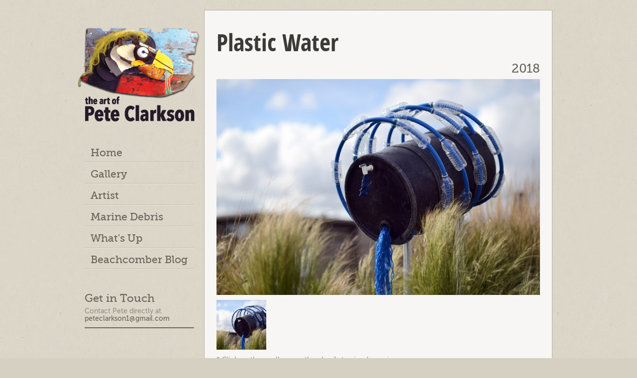

--- FILE ---
content_type: text/html; charset=utf-8
request_url: http://peteclarkson.com/gallery/plastic-water
body_size: 3550
content:
<!DOCTYPE html>
<html lang="en">
<head>
  <meta charset="utf-8">
  <meta name="viewport" content="initial-scale=1,user-scalable=no,maximum-scale=1.0">
  <meta http-equiv="Content-Type" content="text/html; charset=utf-8" />
<link rel="shortcut icon" href="http://peteclarkson.com/sites/all/themes/clarkson/favicon.ico" type="image/vnd.microsoft.icon" />
<link rel="canonical" href="/gallery/plastic-water" />
<link rel="shortlink" href="/node/75" />
  <title>Plastic Water | Pete Clarkson &amp; The Washed Up Workshop</title>
  <link type="text/css" rel="stylesheet" href="http://peteclarkson.com/sites/default/files/css/css_lQaZfjVpwP_oGNqdtWCSpJT1EMqXdMiU84ekLLxQnc4.css" media="all" />
<link type="text/css" rel="stylesheet" href="http://peteclarkson.com/sites/default/files/css/css_ind2AaI3LWW0kiDapu30NSpToZF6-pl-5dd9-CRJArk.css" media="all" />
<link type="text/css" rel="stylesheet" href="http://peteclarkson.com/sites/default/files/css/css_DlU2ihCaloDCQMv7OSLlIs80GBSRPVmq67UtJxDK_Ew.css" media="all" />
<link type="text/css" rel="stylesheet" href="http://peteclarkson.com/sites/default/files/css/css_L3gdsYWpgpoMToTL7QDQbh93HHSnOFAiKIt5V90u2Zo.css" media="all" />
  <script type="text/javascript" src="http://peteclarkson.com/sites/default/files/js/js_v7z_ueNi9EIrZXPI8So7AkuzyXuKekr2jbdDptsM5Oc.js"></script>
<script type="text/javascript" src="http://peteclarkson.com/sites/default/files/js/js_gPqjYq7fqdMzw8-29XWQIVoDSWTmZCGy9OqaHppNxuQ.js"></script>
<script type="text/javascript">
<!--//--><![CDATA[//><!--
(function(i,s,o,g,r,a,m){i["GoogleAnalyticsObject"]=r;i[r]=i[r]||function(){(i[r].q=i[r].q||[]).push(arguments)},i[r].l=1*new Date();a=s.createElement(o),m=s.getElementsByTagName(o)[0];a.async=1;a.src=g;m.parentNode.insertBefore(a,m)})(window,document,"script","https://www.google-analytics.com/analytics.js","ga");ga("create", "UA-11092536-27", {"cookieDomain":"auto"});ga("send", "pageview");
//--><!]]>
</script>
<script type="text/javascript" src="http://peteclarkson.com/sites/default/files/js/js_SPZmGrEmWyIo5zPqzSDmSs0lNjT0PzRoaWgm_pe5kGY.js"></script>
<script type="text/javascript" src="http://peteclarkson.com/sites/default/files/js/js_snMwffMS_-y-g1CNtzgnJZbdzhu9pdG5o1O8pANiaGs.js"></script>
<script type="text/javascript">
<!--//--><![CDATA[//><!--
jQuery.extend(Drupal.settings, {"basePath":"\/","pathPrefix":"","ajaxPageState":{"theme":"clarkson","theme_token":"tjUJwSrwa1WtPayRjghMt-vcKS191DC6DvBHd0UMFZo","css":{"modules\/system\/system.base.css":1,"sites\/all\/modules\/contrib\/date\/date_api\/date.css":1,"modules\/field\/theme\/field.css":1,"sites\/all\/modules\/contrib\/views\/css\/views.css":1,"sites\/all\/modules\/contrib\/ckeditor\/css\/ckeditor.css":1,"sites\/all\/modules\/contrib\/media\/modules\/media_wysiwyg\/css\/media_wysiwyg.base.css":1,"sites\/all\/modules\/contrib\/ctools\/css\/ctools.css":1,"sites\/all\/libraries\/fancybox\/source\/jquery.fancybox.css":1,"sites\/all\/themes\/clarkson\/css\/style.css":1},"js":{"sites\/all\/modules\/contrib\/jquery_update\/replace\/jquery\/1.7\/jquery.min.js":1,"misc\/jquery.once.js":1,"misc\/drupal.js":1,"sites\/all\/modules\/contrib\/google_analytics\/googleanalytics.js":1,"0":1,"sites\/all\/libraries\/fancybox\/source\/jquery.fancybox.pack.js":1,"sites\/all\/themes\/twitter_bootstrap\/bootstrap\/js\/bootstrap.js":1,"sites\/all\/themes\/clarkson\/js\/site.min.js":1,"1":1}},"googleanalytics":{"trackOutbound":1,"trackMailto":1,"trackDownload":1,"trackDownloadExtensions":"7z|aac|arc|arj|asf|asx|avi|bin|csv|doc(x|m)?|dot(x|m)?|exe|flv|gif|gz|gzip|hqx|jar|jpe?g|js|mp(2|3|4|e?g)|mov(ie)?|msi|msp|pdf|phps|png|ppt(x|m)?|pot(x|m)?|pps(x|m)?|ppam|sld(x|m)?|thmx|qtm?|ra(m|r)?|sea|sit|tar|tgz|torrent|txt|wav|wma|wmv|wpd|xls(x|m|b)?|xlt(x|m)|xlam|xml|z|zip"}});
//--><!]]>
</script>
  <!-- HTML5 element support for IE6-8 -->
  <!--[if lt IE 9]>
    <script src="http://html5shiv.googlecode.com/svn/trunk/html5.js"></script>
  <![endif]-->
</head>
<body class="html not-front not-logged-in one-sidebar sidebar-first page-node page-node- page-node-75 node-type-artwork" >
    <div class="page-wrapper">

  <div class="container">

    
    <div class="row">

      <div class="span3 sidebar">
        <header id="masthead" class="header" role="banner">
      	        		<a class="brand" href="/" title="Return to the homepage">
      		  <img src="http://peteclarkson.com/sites/all/themes/clarkson/logo.png" alt="Pete Clarkson &amp; The Washed Up Workshop" />
      		</a>
      	  
                      <div class="region region-sidebar-first">
    <section id="block-menu-block-1" class="block block-menu-block block-delta-1">

      
  <div class="menu-block-wrapper menu-block-1 menu-name-main-menu parent-mlid-0 menu-level-1">
  <ul class="menu nav"><li class="first leaf menu-mlid-221"><a href="/">Home</a></li>
<li class="collapsed menu-mlid-410"><a href="/gallery">Gallery</a></li>
<li class="collapsed menu-mlid-411"><a href="/artist">Artist</a></li>
<li class="collapsed menu-mlid-413"><a href="/marine-debris">Marine Debris</a></li>
<li class="leaf menu-mlid-412"><a href="/whats-up">What&#039;s Up</a></li>
<li class="last leaf menu-mlid-414"><a href="/blog">Beachcomber Blog</a></li>
</ul></div>
  
</section> <!-- /.block -->
<section id="block-block-2" class="block block-block block-delta-2">

      
  <h3>Get in Touch</h3>
<p>Contact Pete directly at <a href="mailto:peteclarkson1@gmail.com">peteclarkson1@gmail.com</a></p>
  
</section> <!-- /.block -->
  </div>
                  </header>

      </div> <!-- .span3 .sidebar -->


      <div class="span9">

        <div class="content-wrapper">

          
          <a id="main-content"></a>

                              <h1><span>Plastic Water</span></h1>
                    
          
                    

          







<article id="node-75" class="node node-artwork clearfix" about="/gallery/plastic-water" typeof="sioc:Item foaf:Document">

  
  
  <div class="row artwork-info">

    <div class="span4">
          </div>

        <div class="span2 pull-right year">
      <div class="field field-name-field-year field-type-datetime field-label-hidden"><div class="field-items"><div class="field-item even"><span class="date-display-single" property="dc:date" datatype="xsd:dateTime" content="2018-01-01T00:00:00-08:00">2018</span></div></div></div>    </div>
    
  </div>

  

  
  <div class="artwork-main-photo">
    <img alt="" typeof="foaf:Image" src="http://peteclarkson.com/sites/default/files/styles/content_full_width/public/artwork/Plastic%20Water.jpg?itok=JWuRdgSR" />  </div>

  <div class="content-photos">
    <ul class="thumbnails">
            <li class="thumbnail-0">
        <a href="http://peteclarkson.com/sites/default/files/styles/lightbox/public/artwork/Plastic%20Water.jpg?itok=tGIQKfeB" rel="lightbox" class="thumbnail zoom" title="Plastic Water, marine debris assemblage, part of the Tofino Float'em Garden by Pete Clarkson">
        <img typeof="foaf:Image" src="http://peteclarkson.com/sites/default/files/styles/square_thumbnail/public/artwork/Plastic%20Water.jpg?itok=kwFK3z9-" width="100" height="100" alt="" />        </a>
      </li>
          </ul>
    <p><small>* Click on the small square thumbnails to view larger images</small></p>
  </div>
  
  <div class="field field-name-body field-type-text-with-summary field-label-hidden"><div class="field-items"><div class="field-item even" property="content:encoded"><p>Plastic Water is part of the Tofino Float'em Garden. I felt compelled to make a statement about bottled water. Plastic water bottles are among the most common items found in the oceans, including here. Yet around Tofino, there are other more environmentally friendly alternatives to the single use, throw-away plastic bottles. As I was wondering how to incorporate the bottles into an art piece, I read about a study that found the water in plastic bottles actually contained bits of micro plastic. The irony was impossible to ignore, so I created this plastic representation of the earth’s water cycle.</p>
</div></div></div>
    <div class="byline materials">
    <h3>Materials</h3>
    <div class="field field-name-field-materials field-type-text-long field-label-hidden"><div class="field-items"><div class="field-item even">Plastic barrel, plastic hose, plastic water bottles, nylon rope, melted plastic, water jug spigot.</div></div></div>  </div>
  
      <footer>
                </footer>
  

    
</article> <!-- /.node -->




        </div> <!-- .content-wrapper -->

        <footer class="footer">
          
          <div class="copyright">
            <p>Copyright &copy; 2026 Pete Clarkson. All rights reserved. &bull; <a href="/user">Sign in</a><br>
              Site handcrafted in <a href="http://www.tofinotime.com" title="Get more info about Tofino on Tofino Time" target="_blank">Tofino</a> by <a href="http://fourmind.ca/" target="_blank">Four Mind</a>.</p>
          </div>
        </footer>


      </div> <!-- .span9 -->

    </div> <!-- .row -->

  </div> <!-- .container -->

</div> <!-- .page-wrapper -->
  </body>
</html>


--- FILE ---
content_type: text/plain
request_url: https://www.google-analytics.com/j/collect?v=1&_v=j102&a=732986527&t=pageview&_s=1&dl=http%3A%2F%2Fpeteclarkson.com%2Fgallery%2Fplastic-water&ul=en-us%40posix&dt=Plastic%20Water%20%7C%20Pete%20Clarkson%20%26%20The%20Washed%20Up%20Workshop&sr=1280x720&vp=1280x720&_u=IEBAAEABAAAAACAAI~&jid=1415604508&gjid=478032327&cid=301910672.1769474817&tid=UA-11092536-27&_gid=1966425065.1769474817&_r=1&_slc=1&z=1429795335
body_size: -450
content:
2,cG-0BMLP6YX39